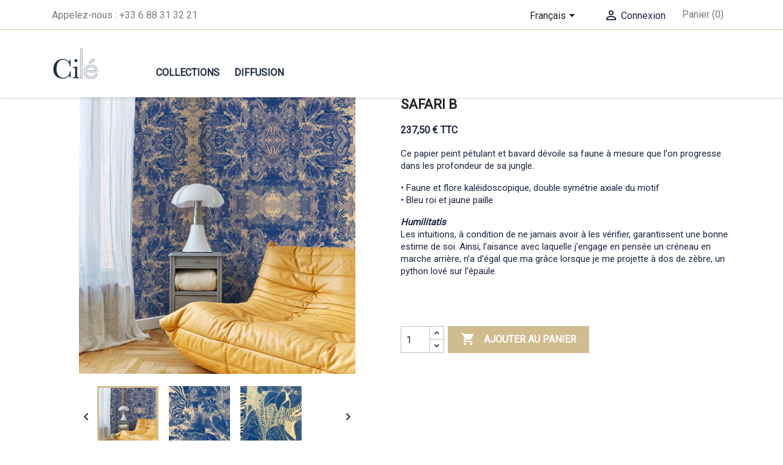

--- FILE ---
content_type: text/html; charset=utf-8
request_url: https://www.xn--cil-dma.com/fr/collection-dessins/51-papier-peint-safariB.html
body_size: 9662
content:
<!doctype html>
<html lang="fr-FR">

  <head>
    
      
  <meta charset="utf-8">


  <meta http-equiv="x-ua-compatible" content="ie=edge">



  <link rel="canonical" href="https://www.xn--cil-dma.com/fr/collection-dessins/51-papier-peint-safariB.html">

  <title>Safari B : un papier peint singulier aux couleurs vives et au dessin complexe</title>
  
    
  
  <meta name="description" content="Cilé crée des papiers peints artistiques et contemporains. Chaque mur devient une fiction, un décor unique mêlant design et poésie.">
  <meta name="keywords" content="">
        <link rel="canonical" href="https://www.xn--cil-dma.com/fr/collection-dessins/51-papier-peint-safariB.html">
    
          <link rel="alternate" href="https://www.xn--cil-dma.com/fr/collection-dessins/51-papier-peint-safariB.html" hreflang="fr">
          <link rel="alternate" href="https://www.xn--cil-dma.com/en/drawings/51-papier-peint-safariB.html" hreflang="en-us">
      
  
  
    <script type="application/ld+json">
  {
    "@context": "https://schema.org",
    "@type": "Organization",
    "name" : "Cilé",
    "url" : "https://www.xn--cil-dma.com/fr/",
          "logo": {
        "@type": "ImageObject",
        "url":"https://www.xn--cil-dma.com/img/cile-logo-1570452191.jpg"
      }
      }
</script>

<script type="application/ld+json">
  {
    "@context": "https://schema.org",
    "@type": "WebPage",
    "isPartOf": {
      "@type": "WebSite",
      "url":  "https://www.xn--cil-dma.com/fr/",
      "name": "Cilé"
    },
    "name": "Safari B : un papier peint singulier aux couleurs vives et au dessin complexe",
    "url":  "https://www.xn--cil-dma.com/fr/collection-dessins/51-papier-peint-safariB.html"
  }
</script>


  <script type="application/ld+json">
    {
      "@context": "https://schema.org",
      "@type": "BreadcrumbList",
      "itemListElement": [
                  {
            "@type": "ListItem",
            "position": 1,
            "name": "Accueil",
            "item": "https://www.xn--cil-dma.com/fr/"
          },                  {
            "@type": "ListItem",
            "position": 2,
            "name": "Collection Dessins",
            "item": "https://www.xn--cil-dma.com/fr/29-collection-dessins"
          },                  {
            "@type": "ListItem",
            "position": 3,
            "name": "Safari B",
            "item": "https://www.xn--cil-dma.com/fr/collection-dessins/51-papier-peint-safariB.html"
          }              ]
    }
  </script>
  
  
  
  
  
    
  

  
    <meta property="og:title" content="Safari B : un papier peint singulier aux couleurs vives et au dessin complexe"/>
    <meta property="og:description" content="Ce papier peint nous transporte au cœur de la jungle, les animaux se fondent aux végétaux et la profusion de détails renforcent l&#039;immersion."/>
    <meta property="og:url" content="https://www.xn--cil-dma.com/fr/collection-dessins/51-papier-peint-safariB.html"/>
    <meta property="og:site_name" content="Cilé"/>
        



  <meta name="viewport" content="width=device-width, initial-scale=1">



  <link rel="icon" type="image/vnd.microsoft.icon" href="https://www.xn--cil-dma.com/img/favicon.ico?1571217446">
  <link rel="shortcut icon" type="image/x-icon" href="https://www.xn--cil-dma.com/img/favicon.ico?1571217446">



    <link rel="stylesheet" href="https://www.xn--cil-dma.com/themes/child_classic/assets/cache/theme-33c79e40.css" type="text/css" media="all">




  

  <script type="text/javascript">var prestashop={"cart":{"products":[],"totals":{"total":{"type":"total","label":"Total","amount":0,"value":"0,00\u00a0\u20ac"},"total_including_tax":{"type":"total","label":"Total TTC","amount":0,"value":"0,00\u00a0\u20ac"},"total_excluding_tax":{"type":"total","label":"Total HT :","amount":0,"value":"0,00\u00a0\u20ac"}},"subtotals":{"products":{"type":"products","label":"Sous-total","amount":0,"value":"0,00\u00a0\u20ac"},"discounts":null,"shipping":{"type":"shipping","label":"Livraison","amount":0,"value":""},"tax":null},"products_count":0,"summary_string":"0 articles","vouchers":{"allowed":1,"added":[]},"discounts":[],"minimalPurchase":0,"minimalPurchaseRequired":""},"currency":{"id":1,"name":"Euro","iso_code":"EUR","iso_code_num":"978","sign":"\u20ac"},"customer":{"lastname":null,"firstname":null,"email":null,"birthday":null,"newsletter":null,"newsletter_date_add":null,"optin":null,"website":null,"company":null,"siret":null,"ape":null,"is_logged":false,"gender":{"type":null,"name":null},"addresses":[]},"language":{"name":"Fran\u00e7ais (French)","iso_code":"fr","locale":"fr-FR","language_code":"fr","is_rtl":"0","date_format_lite":"d\/m\/Y","date_format_full":"d\/m\/Y H:i:s","id":1},"page":{"title":"","canonical":"https:\/\/www.xn--cil-dma.com\/fr\/collection-dessins\/51-papier-peint-safariB.html","meta":{"title":"Safari B : un papier peint singulier aux couleurs vives et au dessin complexe","description":"Ce papier peint nous transporte au c\u0153ur de la jungle, les animaux se fondent aux v\u00e9g\u00e9taux et la profusion de d\u00e9tails renforcent l'immersion.","keywords":"","robots":"index"},"page_name":"product","body_classes":{"lang-fr":true,"lang-rtl":false,"country-US":true,"currency-EUR":true,"layout-full-width":true,"page-product":true,"tax-display-disabled":true,"product-id-51":true,"product-Safari B":true,"product-id-category-29":true,"product-id-manufacturer-0":true,"product-id-supplier-0":true,"product-available-for-order":true},"admin_notifications":[]},"shop":{"name":"Cil\u00e9","logo":"https:\/\/www.xn--cil-dma.com\/img\/cile-logo-1570452191.jpg","stores_icon":"https:\/\/www.xn--cil-dma.com\/img\/logo_stores.png","favicon":"https:\/\/www.xn--cil-dma.com\/img\/favicon.ico"},"urls":{"base_url":"https:\/\/www.xn--cil-dma.com\/","current_url":"https:\/\/www.xn--cil-dma.com\/fr\/collection-dessins\/51-papier-peint-safariB.html","shop_domain_url":"https:\/\/www.xn--cil-dma.com","img_ps_url":"https:\/\/www.xn--cil-dma.com\/img\/","img_cat_url":"https:\/\/www.xn--cil-dma.com\/img\/c\/","img_lang_url":"https:\/\/www.xn--cil-dma.com\/img\/l\/","img_prod_url":"https:\/\/www.xn--cil-dma.com\/img\/p\/","img_manu_url":"https:\/\/www.xn--cil-dma.com\/img\/m\/","img_sup_url":"https:\/\/www.xn--cil-dma.com\/img\/su\/","img_ship_url":"https:\/\/www.xn--cil-dma.com\/img\/s\/","img_store_url":"https:\/\/www.xn--cil-dma.com\/img\/st\/","img_col_url":"https:\/\/www.xn--cil-dma.com\/img\/co\/","img_url":"https:\/\/www.xn--cil-dma.com\/themes\/child_classic\/assets\/img\/","css_url":"https:\/\/www.xn--cil-dma.com\/themes\/child_classic\/assets\/css\/","js_url":"https:\/\/www.xn--cil-dma.com\/themes\/child_classic\/assets\/js\/","pic_url":"https:\/\/www.xn--cil-dma.com\/upload\/","pages":{"address":"https:\/\/www.xn--cil-dma.com\/fr\/adresse","addresses":"https:\/\/www.xn--cil-dma.com\/fr\/adresses","authentication":"https:\/\/www.xn--cil-dma.com\/fr\/connexion","cart":"https:\/\/www.xn--cil-dma.com\/fr\/panier","category":"https:\/\/www.xn--cil-dma.com\/fr\/index.php?controller=category","cms":"https:\/\/www.xn--cil-dma.com\/fr\/index.php?controller=cms","contact":"https:\/\/www.xn--cil-dma.com\/fr\/nous-contacter","discount":"https:\/\/www.xn--cil-dma.com\/fr\/reduction","guest_tracking":"https:\/\/www.xn--cil-dma.com\/fr\/suivi-commande-invite","history":"https:\/\/www.xn--cil-dma.com\/fr\/historique-commandes","identity":"https:\/\/www.xn--cil-dma.com\/fr\/identite","index":"https:\/\/www.xn--cil-dma.com\/fr\/","my_account":"https:\/\/www.xn--cil-dma.com\/fr\/mon-compte","order_confirmation":"https:\/\/www.xn--cil-dma.com\/fr\/confirmation-commande","order_detail":"https:\/\/www.xn--cil-dma.com\/fr\/index.php?controller=order-detail","order_follow":"https:\/\/www.xn--cil-dma.com\/fr\/suivi-commande","order":"https:\/\/www.xn--cil-dma.com\/fr\/commande","order_return":"https:\/\/www.xn--cil-dma.com\/fr\/index.php?controller=order-return","order_slip":"https:\/\/www.xn--cil-dma.com\/fr\/avoirs","pagenotfound":"https:\/\/www.xn--cil-dma.com\/fr\/page-introuvable","password":"https:\/\/www.xn--cil-dma.com\/fr\/recuperation-mot-de-passe","pdf_invoice":"https:\/\/www.xn--cil-dma.com\/fr\/index.php?controller=pdf-invoice","pdf_order_return":"https:\/\/www.xn--cil-dma.com\/fr\/index.php?controller=pdf-order-return","pdf_order_slip":"https:\/\/www.xn--cil-dma.com\/fr\/index.php?controller=pdf-order-slip","prices_drop":"https:\/\/www.xn--cil-dma.com\/fr\/promotions","product":"https:\/\/www.xn--cil-dma.com\/fr\/index.php?controller=product","search":"https:\/\/www.xn--cil-dma.com\/fr\/recherche","sitemap":"https:\/\/www.xn--cil-dma.com\/fr\/sitemap","stores":"https:\/\/www.xn--cil-dma.com\/fr\/magasins","supplier":"https:\/\/www.xn--cil-dma.com\/fr\/fournisseur","register":"https:\/\/www.xn--cil-dma.com\/fr\/connexion?create_account=1","order_login":"https:\/\/www.xn--cil-dma.com\/fr\/commande?login=1"},"alternative_langs":{"fr":"https:\/\/www.xn--cil-dma.com\/fr\/collection-dessins\/51-papier-peint-safariB.html","en-us":"https:\/\/www.xn--cil-dma.com\/en\/drawings\/51-papier-peint-safariB.html"},"theme_assets":"\/themes\/child_classic\/assets\/","actions":{"logout":"https:\/\/www.xn--cil-dma.com\/fr\/?mylogout="},"no_picture_image":{"bySize":{"small_default":{"url":"https:\/\/www.xn--cil-dma.com\/img\/p\/fr-default-small_default.jpg","width":98,"height":98},"cart_default":{"url":"https:\/\/www.xn--cil-dma.com\/img\/p\/fr-default-cart_default.jpg","width":125,"height":125},"home_default":{"url":"https:\/\/www.xn--cil-dma.com\/img\/p\/fr-default-home_default.jpg","width":250,"height":250},"medium_default":{"url":"https:\/\/www.xn--cil-dma.com\/img\/p\/fr-default-medium_default.jpg","width":452,"height":452},"large_default":{"url":"https:\/\/www.xn--cil-dma.com\/img\/p\/fr-default-large_default.jpg","width":800,"height":800}},"small":{"url":"https:\/\/www.xn--cil-dma.com\/img\/p\/fr-default-small_default.jpg","width":98,"height":98},"medium":{"url":"https:\/\/www.xn--cil-dma.com\/img\/p\/fr-default-home_default.jpg","width":250,"height":250},"large":{"url":"https:\/\/www.xn--cil-dma.com\/img\/p\/fr-default-large_default.jpg","width":800,"height":800},"legend":""}},"configuration":{"display_taxes_label":false,"display_prices_tax_incl":true,"is_catalog":false,"show_prices":true,"opt_in":{"partner":false},"quantity_discount":{"type":"discount","label":"Remise sur prix unitaire"},"voucher_enabled":1,"return_enabled":0},"field_required":[],"breadcrumb":{"links":[{"title":"Accueil","url":"https:\/\/www.xn--cil-dma.com\/fr\/"},{"title":"Collection Dessins","url":"https:\/\/www.xn--cil-dma.com\/fr\/29-collection-dessins"},{"title":"Safari B","url":"https:\/\/www.xn--cil-dma.com\/fr\/collection-dessins\/51-papier-peint-safariB.html"}],"count":3},"link":{"protocol_link":"https:\/\/","protocol_content":"https:\/\/"},"time":1769108686,"static_token":"eb23c75b3d6ca1aeb38edaa12e60d514","token":"5a1abd631636766246319566f394da90","debug":false};</script>



  





<!-- Matomo -->
<script>var _paq=window._paq=window._paq||[];_paq.push(['trackPageView']);_paq.push(['enableLinkTracking']);(function(){var u="https://matomo.wouaib.com/matomo/";_paq.push(['setTrackerUrl',u+'matomo.php']);_paq.push(['setSiteId','12']);var d=document,g=d.createElement('script'),s=d.getElementsByTagName('script')[0];g.async=true;g.src=u+'matomo.js';s.parentNode.insertBefore(g,s);})();</script>
<!-- End Matomo Code -->
    
  <meta property="og:type" content="product">
  <meta property="og:url" content="https://www.xn--cil-dma.com/fr/collection-dessins/51-papier-peint-safariB.html">
  <meta property="og:title" content="Safari B : un papier peint singulier aux couleurs vives et au dessin complexe">
  <meta property="og:site_name" content="Cilé">
  <meta property="og:description" content="Ce papier peint nous transporte au cœur de la jungle, les animaux se fondent aux végétaux et la profusion de détails renforcent l&#039;immersion.">
  <meta property="og:image" content="https://www.xn--cil-dma.com/1437-large_default/papier-peint-safariB.jpg">
      <meta property="product:pretax_price:amount" content="237.5">
    <meta property="product:pretax_price:currency" content="EUR">
    <meta property="product:price:amount" content="237.5">
    <meta property="product:price:currency" content="EUR">
      <meta property="product:weight:value" content="2.200000">
  <meta property="product:weight:units" content="kg">
  
  </head>

  <body id="product" class="lang-fr country-us currency-eur layout-full-width page-product tax-display-disabled product-id-51 product-safari-b product-id-category-29 product-id-manufacturer-0 product-id-supplier-0 product-available-for-order">

    
      
    

    <main>
      
              

      <header id="header">
        
          
  <div class="header-banner">
    
  </div>



  <nav class="header-nav">
    <div class="container">
      <div class="row">
        <div class="hidden-sm-down">
          <div class="col-md-5 col-xs-12">
            <div id="_desktop_contact_link">
  <div id="contact-link">
                Appelez-nous : <span>+33 6 88 31 32 21</span>
      </div>
</div>

          </div>
          <div class="col-md-7 right-nav">
              <div id="_desktop_language_selector">
  <div class="language-selector-wrapper">
    <span id="language-selector-label" class="hidden-md-up">Langue :</span>
    <div class="language-selector dropdown js-dropdown">
      <button data-toggle="dropdown" class="hidden-sm-down btn-unstyle" aria-haspopup="true" aria-expanded="false" aria-label="Sélecteur de langue">
        <span class="expand-more">Français</span>
        <i class="material-icons expand-more">&#xE5C5;</i>
      </button>
      <ul class="dropdown-menu hidden-sm-down" aria-labelledby="language-selector-label">
                  <li class="current">
            <a href="https://www.xn--cil-dma.com/fr/collection-dessins/51-papier-peint-safariB.html" class="dropdown-item" data-iso-code="fr">Français</a>
          </li>
                  <li>
            <a href="https://www.xn--cil-dma.com/en/drawings/51-papier-peint-safariB.html" class="dropdown-item" data-iso-code="en">English</a>
          </li>
              </ul>
      <select class="link hidden-md-up" aria-labelledby="language-selector-label">
                  <option value="https://www.xn--cil-dma.com/fr/collection-dessins/51-papier-peint-safariB.html" selected="selected" data-iso-code="fr">
            Français
          </option>
                  <option value="https://www.xn--cil-dma.com/en/drawings/51-papier-peint-safariB.html" data-iso-code="en">
            English
          </option>
              </select>
    </div>
  </div>
</div>
<div id="_desktop_user_info">
  <div class="user-info">
          <a href="https://www.xn--cil-dma.com/fr/mon-compte" title="Identifiez-vous" rel="nofollow">
        <i class="material-icons">&#xE7FF;</i>
        <span class="hidden-sm-down">Connexion</span>
      </a>
      </div>
</div>
<div id="_desktop_cart">
  <div class="blockcart cart-preview inactive" data-refresh-url="//www.xn--cil-dma.com/fr/module/ps_shoppingcart/ajax">
    <div class="header">
              <i class="material-icons shopping-cart" aria-hidden="true">shopping_cart</i>
        <span class="hidden-sm-down">Panier</span>
        <span class="cart-products-count">(0)</span>
          </div>
  </div>
</div>

          </div>
        </div>
        <div class="hidden-md-up text-sm-center mobile">
          <div class="float-xs-left" id="menu-icon">
            <i class="material-icons d-inline">&#xE5D2;</i>
          </div>
          <div class="float-xs-right" id="_mobile_cart"></div>
          <div class="float-xs-right" id="_mobile_user_info"></div>
          <div class="top-logo" id="_mobile_logo"></div>
          <div class="clearfix"></div>
        </div>
      </div>
    </div>
  </nav>



  <div class="header-top">
    <div class="container">
       <div class="row">
        <div class="col-md-2 hidden-sm-down" id="_desktop_logo">
                                    
  <a href="https://www.xn--cil-dma.com/fr/">
    <img class="logo img-fluid" src="https://www.xn--cil-dma.com/img/cile-logo-1570452191.jpg" alt="Cilé" width="76" height="54">
  </a>

                              </div>
        <div class="header-top-right col-md-10 col-sm-12 position-static">
          

<div class="menu js-top-menu position-static hidden-sm-down" id="_desktop_top_menu">
    
          <ul class="top-menu" id="top-menu" data-depth="0">
                    <li class="category" id="category-2">
                          <a class="dropdown-item" href="#" data-depth="0">
                                                                      <span class="float-xs-right hidden-md-up">
                    <span data-target="#top_sub_menu_55572" data-toggle="collapse" class="navbar-toggler collapse-icons">
                      <i class="material-icons add">&#xE313;</i>
                      <i class="material-icons remove">&#xE316;</i>
                    </span>
                  </span>
                                Collections
              </a>
                            <div class="popover sub-menu js-sub-menu collapse" id="top_sub_menu_55572">
                
          <ul class="top-menu" data-depth="1">
                    <li class="category" id="category-30">
                          <a class="dropdown-item dropdown-submenu" href="https://www.xn--cil-dma.com/fr/30-collection-motifs" data-depth="1">
                                Collection Motifs
              </a>
                          </li>
                    <li class="category" id="category-29">
                          <a class="dropdown-item dropdown-submenu" href="https://www.xn--cil-dma.com/fr/29-collection-dessins" data-depth="1">
                                Collection Dessins
              </a>
                          </li>
                    <li class="category" id="category-36">
                          <a class="dropdown-item dropdown-submenu" href="https://www.xn--cil-dma.com/fr/36-collection-peintures" data-depth="1">
                                Collection Peintures
              </a>
                          </li>
                    <li class="category" id="category-32">
                          <a class="dropdown-item dropdown-submenu" href="https://www.xn--cil-dma.com/fr/32-kakemonos" data-depth="1">
                                Kakemonos
              </a>
                          </li>
              </ul>
    
              </div>
                          </li>
                    <li class="cms-category" id="cms-category-4">
                          <a class="dropdown-item" href="#" data-depth="0">
                                                                      <span class="float-xs-right hidden-md-up">
                    <span data-target="#top_sub_menu_99051" data-toggle="collapse" class="navbar-toggler collapse-icons">
                      <i class="material-icons add">&#xE313;</i>
                      <i class="material-icons remove">&#xE316;</i>
                    </span>
                  </span>
                                DIFFUSION
              </a>
                            <div class="popover sub-menu js-sub-menu collapse" id="top_sub_menu_99051">
                
          <ul class="top-menu" data-depth="1">
                    <li class="cms-page" id="cms-page-9">
                          <a class="dropdown-item dropdown-submenu" href="https://www.xn--cil-dma.com/fr/content/9-marketplace-pour-professionnels" data-depth="1">
                                Marketplace pour professionnels
              </a>
                          </li>
                    <li class="cms-page" id="cms-page-10">
                          <a class="dropdown-item dropdown-submenu" href="https://www.xn--cil-dma.com/fr/content/10-boutiques-et-showrooms" data-depth="1">
                                Boutiques et showrooms
              </a>
                          </li>
                    <li class="cms-page" id="cms-page-11">
                          <a class="dropdown-item dropdown-submenu" href="https://www.xn--cil-dma.com/fr/content/11-actualite" data-depth="1">
                                Actualité
              </a>
                          </li>
              </ul>
    
              </div>
                          </li>
              </ul>
    
    <div class="clearfix"></div>
</div>

        </div>
      </div>
      <div id="mobile_top_menu_wrapper" class="row hidden-md-up" style="display:none;">
        <div class="js-top-menu mobile" id="_mobile_top_menu"></div>
        <div class="js-top-menu-bottom">
          <div id="_mobile_currency_selector"></div>
          <div id="_mobile_language_selector"></div>
          <div id="_mobile_contact_link"></div>
        </div>
      </div>
    </div>
  </div>
  

        
      </header>

      <section id="wrapper">
        
          
<aside id="notifications">
  <div class="container">
    
    
    
      </div>
</aside>
        

        
        <div class="container">
          
            <nav data-depth="3" class="breadcrumb hidden-sm-down">
  <ol>
    
              
          <li>
                          <a href="https://www.xn--cil-dma.com/fr/"><span>Accueil</span></a>
                      </li>
        
              
          <li>
                          <a href="https://www.xn--cil-dma.com/fr/29-collection-dessins"><span>Collection Dessins</span></a>
                      </li>
        
              
          <li>
                          <span>Safari B</span>
                      </li>
        
          
  </ol>
</nav>
          

          

          
  <div id="content-wrapper" class="js-content-wrapper">
    
    

  <section id="main" itemscope itemtype="https://schema.org/Product">
    <meta itemprop="url" content="https://www.xn--cil-dma.com/fr/collection-dessins/51-papier-peint-safariB.html">

    <div class="row">
      <div class="col-md-6">
        
          <section class="page-content" id="content">
            
              <!-- @todo: use include file='catalog/_partials/product-flags.tpl'} -->
              
                <ul class="product-flags">
                                  </ul>
              

              
                <div class="images-container">
  
    <div class="product-cover">
              <img class="js-qv-product-cover" src="https://www.xn--cil-dma.com/1437-large_default/papier-peint-safariB.jpg" alt="" title="" style="width:100%;" itemprop="image">
        <div class="layer hidden-sm-down" data-toggle="modal" data-target="#product-modal">
          <i class="material-icons zoom-in">&#xE8FF;</i>
        </div>
          </div>
  

  
    <div class="js-qv-mask mask">
      <ul class="product-images js-qv-product-images">
                  <li class="thumb-container">
            <img class="thumb js-thumb  selected " data-image-medium-src="https://www.xn--cil-dma.com/1437-medium_default/papier-peint-safariB.jpg" data-image-large-src="https://www.xn--cil-dma.com/1437-large_default/papier-peint-safariB.jpg" src="https://www.xn--cil-dma.com/1437-home_default/papier-peint-safariB.jpg" alt="" title="" width="100" itemprop="image">
          </li>
                  <li class="thumb-container">
            <img class="thumb js-thumb " data-image-medium-src="https://www.xn--cil-dma.com/1536-medium_default/papier-peint-safariB.jpg" data-image-large-src="https://www.xn--cil-dma.com/1536-large_default/papier-peint-safariB.jpg" src="https://www.xn--cil-dma.com/1536-home_default/papier-peint-safariB.jpg" alt="" title="" width="100" itemprop="image">
          </li>
                  <li class="thumb-container">
            <img class="thumb js-thumb " data-image-medium-src="https://www.xn--cil-dma.com/897-medium_default/papier-peint-safariB.jpg" data-image-large-src="https://www.xn--cil-dma.com/897-large_default/papier-peint-safariB.jpg" src="https://www.xn--cil-dma.com/897-home_default/papier-peint-safariB.jpg" alt="Safari B : texture - intissé" title="Safari B : texture - intissé" width="100" itemprop="image">
          </li>
              </ul>
    </div>
  
</div>

              
              <div class="scroll-box-arrows">
                <i class="material-icons left">&#xE314;</i>
                <i class="material-icons right">&#xE315;</i>
              </div>

            
          </section>
        
        </div>
        <div class="col-md-6">
          
            
              <h1 class="h1" itemprop="name">Safari B</h1>
            
          
          
              <div class="product-prices">
    
          

    
      <div class="product-price h5 " itemprop="offers" itemscope itemtype="https://schema.org/Offer">
        <link itemprop="availability" href="https://schema.org/InStock"/>
        <meta itemprop="priceCurrency" content="EUR">

        <div class="current-price">
          <span itemprop="price" content="237.5">237,50 € TTC</span>

                  </div>

        
                  
      </div>
    

    
          

    
          

    
          

    

    <div class="tax-shipping-delivery-label">
            
      
                        </div>
  </div>
          

          <div class="product-information">
            
              <div id="product-description-short-51" itemprop="description"><p>Ce papier peint pétulant et bavard dévoile sa faune à mesure que l'on progresse dans les profondeur de sa jungle.</p>
<p>• Faune et flore kaléidoscopique, double symétrie axiale du motif<br/>• Bleu roi et jaune paille</p>
<p></p>
<p><strong><em>Humilitatis</em></strong><em><strong><br/></strong></em>Les intuitions, à condition de ne jamais avoir à les vérifier, garantissent une bonne estime de soi. Ainsi, l’aisance avec laquelle j’engage en pensée un créneau en marche arrière, n’a d’égal que ma grâce lorsque je me projette à dos de zèbre, un python lové sur l’épaule.<strong></strong><em><strong><br/></strong><strong> </strong></em><em></em></p>
<p><em><strong><br/></strong></em><strong></strong></p>
<p></p></div>
            

            
            <div class="product-actions">
              
                <form action="https://www.xn--cil-dma.com/fr/panier" method="post" id="add-to-cart-or-refresh">
                  <input type="hidden" name="token" value="eb23c75b3d6ca1aeb38edaa12e60d514">
                  <input type="hidden" name="id_product" value="51" id="product_page_product_id">
                  <input type="hidden" name="id_customization" value="0" id="product_customization_id">

                  
                    <div class="product-variants">
  </div>
                  

                  
                                      

                  
                    <section class="product-discounts">
  </section>
                  

                  
                    <div class="product-add-to-cart">
      <!--span class="control-label">Quantité</span-->

    
      <div class="product-quantity clearfix">
        <div class="qty">
          <input type="number" name="qty" id="quantity_wanted" value="1" class="input-group" min="1" aria-label="Quantité">
        </div>

        <div class="add">
          <button class="btn btn-primary add-to-cart" data-button-action="add-to-cart" type="submit">
            <i class="material-icons shopping-cart">&#xE547;</i>
            Ajouter au panier
          </button>
        </div>

        
      </div>
    

    
      <span id="product-availability">
              </span>
    

    
      <p class="product-minimal-quantity">
              </p>
    
  </div>
                  

                  
                    <div class="product-additional-info">
  
</div>
                  

                                    
                </form>
              

            </div>

            
              
            

        </div>
      </div>
    </div>
	
	<div class="row">
		<div class="col-md-12">
			
              <div class="tabs">
                <ul class="nav nav-tabs" role="tablist">
                                      <li class="nav-item">
                       <a class="nav-link active" data-toggle="tab" href="#description" role="tab" aria-controls="description" aria-selected="true">DESCRIPTION</a>
                    </li>
                                    <li class="nav-item">
                    <a class="nav-link" data-toggle="tab" href="#product-details" role="tab" aria-controls="product-details">FICHE PRODUIT</a>
					  
                  </li>
                                                    </ul>

                <div class="tab-content" id="tab-content">
                 <div class="tab-pane fade in active" id="description" role="tabpanel">
                   
                     <div class="product-description"><p><strong>Suggestion d’installation<br/></strong>Parfait dans un intérieur chic et sobre, des matériaux nobles brutes, aux lignes simples pour contrebalancer l'exubérance du papier peint. <br/><strong></strong></p>
<p><strong>Le + :</strong> On lui associe un grand et épais tapis bleu Klein pour rappeler sa dominante bleu, et apporter de la chaleur à la pièce.<em><strong><br/></strong></em></p></div>
                   
                 </div>

                 
                   <div class="tab-pane fade" id="product-details" data-product="{&quot;id_shop_default&quot;:&quot;1&quot;,&quot;id_manufacturer&quot;:&quot;0&quot;,&quot;id_supplier&quot;:&quot;0&quot;,&quot;reference&quot;:&quot;CL-019BAA&quot;,&quot;is_virtual&quot;:&quot;0&quot;,&quot;delivery_in_stock&quot;:&quot;Livraison entre 7 et 14 jours ouvr\u00e9s&quot;,&quot;delivery_out_stock&quot;:&quot;Livraison entre 7 et 14 jours ouvr\u00e9s&quot;,&quot;id_category_default&quot;:&quot;29&quot;,&quot;on_sale&quot;:&quot;0&quot;,&quot;online_only&quot;:&quot;0&quot;,&quot;ecotax&quot;:0,&quot;minimal_quantity&quot;:&quot;1&quot;,&quot;low_stock_threshold&quot;:null,&quot;low_stock_alert&quot;:&quot;0&quot;,&quot;price&quot;:&quot;237,50\u00a0\u20ac&quot;,&quot;unity&quot;:&quot;&quot;,&quot;unit_price_ratio&quot;:&quot;0.000000&quot;,&quot;additional_shipping_cost&quot;:&quot;0.000000&quot;,&quot;customizable&quot;:&quot;0&quot;,&quot;text_fields&quot;:&quot;0&quot;,&quot;uploadable_files&quot;:&quot;0&quot;,&quot;redirect_type&quot;:&quot;301-category&quot;,&quot;id_type_redirected&quot;:&quot;0&quot;,&quot;available_for_order&quot;:&quot;1&quot;,&quot;available_date&quot;:&quot;0000-00-00&quot;,&quot;show_condition&quot;:&quot;0&quot;,&quot;condition&quot;:&quot;new&quot;,&quot;show_price&quot;:&quot;1&quot;,&quot;indexed&quot;:&quot;1&quot;,&quot;visibility&quot;:&quot;both&quot;,&quot;cache_default_attribute&quot;:&quot;0&quot;,&quot;advanced_stock_management&quot;:&quot;0&quot;,&quot;date_add&quot;:&quot;2020-02-16 22:57:54&quot;,&quot;date_upd&quot;:&quot;2024-01-15 15:37:35&quot;,&quot;pack_stock_type&quot;:&quot;0&quot;,&quot;meta_description&quot;:&quot;Ce papier peint nous transporte au c\u0153ur de la jungle, les animaux se fondent aux v\u00e9g\u00e9taux et la profusion de d\u00e9tails renforcent l&#039;immersion.&quot;,&quot;meta_keywords&quot;:&quot;&quot;,&quot;meta_title&quot;:&quot;Safari B : un papier peint singulier aux couleurs vives et au dessin complexe&quot;,&quot;link_rewrite&quot;:&quot;papier-peint-safariB&quot;,&quot;name&quot;:&quot;Safari B&quot;,&quot;description&quot;:&quot;&lt;p&gt;&lt;strong&gt;Suggestion d\u2019installation&lt;br \/&gt;&lt;\/strong&gt;Parfait dans un int\u00e9rieur chic et sobre, des mat\u00e9riaux nobles brutes, aux lignes simples pour contrebalancer l&#039;exub\u00e9rance du papier peint. &lt;br \/&gt;&lt;strong&gt;&lt;\/strong&gt;&lt;\/p&gt;\n&lt;p&gt;&lt;strong&gt;Le + :&lt;\/strong&gt; On lui associe un grand et \u00e9pais tapis bleu Klein pour rappeler sa dominante bleu, et apporter de la chaleur \u00e0 la pi\u00e8ce.&lt;em&gt;&lt;strong&gt;&lt;br \/&gt;&lt;\/strong&gt;&lt;\/em&gt;&lt;\/p&gt;&quot;,&quot;description_short&quot;:&quot;&lt;p&gt;Ce papier peint p\u00e9tulant et bavard d\u00e9voile sa faune \u00e0 mesure que l&#039;on progresse dans les profondeur de sa jungle.&lt;\/p&gt;\n&lt;p&gt;\u2022 Faune et flore kal\u00e9idoscopique, double sym\u00e9trie axiale du motif&lt;br \/&gt;\u2022 Bleu roi et jaune paille&lt;\/p&gt;\n&lt;p&gt;&lt;\/p&gt;\n&lt;p&gt;&lt;strong&gt;&lt;em&gt;Humilitatis&lt;\/em&gt;&lt;\/strong&gt;&lt;em&gt;&lt;strong&gt;&lt;br \/&gt;&lt;\/strong&gt;&lt;\/em&gt;Les intuitions, \u00e0 condition de ne jamais avoir \u00e0 les v\u00e9rifier, garantissent une bonne estime de soi. Ainsi, l\u2019aisance avec laquelle j\u2019engage en pens\u00e9e un cr\u00e9neau en marche arri\u00e8re, n\u2019a d\u2019\u00e9gal que ma gr\u00e2ce lorsque je me projette \u00e0 dos de z\u00e8bre, un python lov\u00e9 sur l\u2019\u00e9paule.&lt;strong&gt;&lt;\/strong&gt;&lt;em&gt;&lt;strong&gt;&lt;br \/&gt;&lt;\/strong&gt;&lt;strong&gt;\u00a0&lt;\/strong&gt;&lt;\/em&gt;&lt;em&gt;&lt;\/em&gt;&lt;\/p&gt;\n&lt;p&gt;&lt;em&gt;&lt;strong&gt;&lt;br \/&gt;&lt;\/strong&gt;&lt;\/em&gt;&lt;strong&gt;&lt;\/strong&gt;&lt;\/p&gt;\n&lt;p&gt;&lt;\/p&gt;&quot;,&quot;available_now&quot;:&quot;&quot;,&quot;available_later&quot;:&quot;&quot;,&quot;id&quot;:51,&quot;id_product&quot;:51,&quot;out_of_stock&quot;:0,&quot;new&quot;:0,&quot;id_product_attribute&quot;:0,&quot;quantity_wanted&quot;:1,&quot;extraContent&quot;:[],&quot;allow_oosp&quot;:true,&quot;category&quot;:&quot;collection-dessins&quot;,&quot;category_name&quot;:&quot;Collection Dessins&quot;,&quot;link&quot;:&quot;https:\/\/www.xn--cil-dma.com\/fr\/collection-dessins\/51-papier-peint-safariB.html&quot;,&quot;attribute_price&quot;:0,&quot;price_tax_exc&quot;:237.5,&quot;price_without_reduction&quot;:237.5,&quot;reduction&quot;:0,&quot;specific_prices&quot;:[],&quot;quantity&quot;:10,&quot;quantity_all_versions&quot;:10,&quot;id_image&quot;:&quot;fr-default&quot;,&quot;features&quot;:[{&quot;name&quot;:&quot;Mati\u00e8re&quot;,&quot;value&quot;:&quot;Papier intiss\u00e9 \/ 195g&quot;,&quot;id_feature&quot;:&quot;3&quot;,&quot;position&quot;:&quot;2&quot;},{&quot;name&quot;:&quot;Taille du rouleau&quot;,&quot;value&quot;:&quot;75cm x 10m&quot;,&quot;id_feature&quot;:&quot;4&quot;,&quot;position&quot;:&quot;3&quot;},{&quot;name&quot;:&quot;Taille du motif&quot;,&quot;value&quot;:&quot;75cm x 1m&quot;,&quot;id_feature&quot;:&quot;5&quot;,&quot;position&quot;:&quot;4&quot;},{&quot;name&quot;:&quot;Type de pose&quot;,&quot;value&quot;:&quot;Pose en l\u00e9s invers\u00e9s (1 l\u00e9 sur 2 est pos\u00e9 dans le sens inverse du premier)&quot;,&quot;id_feature&quot;:&quot;13&quot;,&quot;position&quot;:&quot;11&quot;}],&quot;attachments&quot;:[],&quot;virtual&quot;:0,&quot;pack&quot;:0,&quot;packItems&quot;:[],&quot;nopackprice&quot;:0,&quot;customization_required&quot;:false,&quot;rate&quot;:0,&quot;tax_name&quot;:&quot;&quot;,&quot;ecotax_rate&quot;:0,&quot;unit_price&quot;:&quot;&quot;,&quot;customizations&quot;:{&quot;fields&quot;:[]},&quot;id_customization&quot;:0,&quot;is_customizable&quot;:false,&quot;show_quantities&quot;:false,&quot;quantity_label&quot;:&quot;Produits&quot;,&quot;quantity_discounts&quot;:[],&quot;customer_group_discount&quot;:0,&quot;images&quot;:[{&quot;bySize&quot;:{&quot;small_default&quot;:{&quot;url&quot;:&quot;https:\/\/www.xn--cil-dma.com\/1437-small_default\/papier-peint-safariB.jpg&quot;,&quot;width&quot;:98,&quot;height&quot;:98},&quot;cart_default&quot;:{&quot;url&quot;:&quot;https:\/\/www.xn--cil-dma.com\/1437-cart_default\/papier-peint-safariB.jpg&quot;,&quot;width&quot;:125,&quot;height&quot;:125},&quot;home_default&quot;:{&quot;url&quot;:&quot;https:\/\/www.xn--cil-dma.com\/1437-home_default\/papier-peint-safariB.jpg&quot;,&quot;width&quot;:250,&quot;height&quot;:250},&quot;medium_default&quot;:{&quot;url&quot;:&quot;https:\/\/www.xn--cil-dma.com\/1437-medium_default\/papier-peint-safariB.jpg&quot;,&quot;width&quot;:452,&quot;height&quot;:452},&quot;large_default&quot;:{&quot;url&quot;:&quot;https:\/\/www.xn--cil-dma.com\/1437-large_default\/papier-peint-safariB.jpg&quot;,&quot;width&quot;:800,&quot;height&quot;:800}},&quot;small&quot;:{&quot;url&quot;:&quot;https:\/\/www.xn--cil-dma.com\/1437-small_default\/papier-peint-safariB.jpg&quot;,&quot;width&quot;:98,&quot;height&quot;:98},&quot;medium&quot;:{&quot;url&quot;:&quot;https:\/\/www.xn--cil-dma.com\/1437-home_default\/papier-peint-safariB.jpg&quot;,&quot;width&quot;:250,&quot;height&quot;:250},&quot;large&quot;:{&quot;url&quot;:&quot;https:\/\/www.xn--cil-dma.com\/1437-large_default\/papier-peint-safariB.jpg&quot;,&quot;width&quot;:800,&quot;height&quot;:800},&quot;legend&quot;:&quot;&quot;,&quot;id_image&quot;:&quot;1437&quot;,&quot;cover&quot;:&quot;1&quot;,&quot;position&quot;:&quot;1&quot;,&quot;associatedVariants&quot;:[]},{&quot;bySize&quot;:{&quot;small_default&quot;:{&quot;url&quot;:&quot;https:\/\/www.xn--cil-dma.com\/1536-small_default\/papier-peint-safariB.jpg&quot;,&quot;width&quot;:98,&quot;height&quot;:98},&quot;cart_default&quot;:{&quot;url&quot;:&quot;https:\/\/www.xn--cil-dma.com\/1536-cart_default\/papier-peint-safariB.jpg&quot;,&quot;width&quot;:125,&quot;height&quot;:125},&quot;home_default&quot;:{&quot;url&quot;:&quot;https:\/\/www.xn--cil-dma.com\/1536-home_default\/papier-peint-safariB.jpg&quot;,&quot;width&quot;:250,&quot;height&quot;:250},&quot;medium_default&quot;:{&quot;url&quot;:&quot;https:\/\/www.xn--cil-dma.com\/1536-medium_default\/papier-peint-safariB.jpg&quot;,&quot;width&quot;:452,&quot;height&quot;:452},&quot;large_default&quot;:{&quot;url&quot;:&quot;https:\/\/www.xn--cil-dma.com\/1536-large_default\/papier-peint-safariB.jpg&quot;,&quot;width&quot;:800,&quot;height&quot;:800}},&quot;small&quot;:{&quot;url&quot;:&quot;https:\/\/www.xn--cil-dma.com\/1536-small_default\/papier-peint-safariB.jpg&quot;,&quot;width&quot;:98,&quot;height&quot;:98},&quot;medium&quot;:{&quot;url&quot;:&quot;https:\/\/www.xn--cil-dma.com\/1536-home_default\/papier-peint-safariB.jpg&quot;,&quot;width&quot;:250,&quot;height&quot;:250},&quot;large&quot;:{&quot;url&quot;:&quot;https:\/\/www.xn--cil-dma.com\/1536-large_default\/papier-peint-safariB.jpg&quot;,&quot;width&quot;:800,&quot;height&quot;:800},&quot;legend&quot;:&quot;&quot;,&quot;id_image&quot;:&quot;1536&quot;,&quot;cover&quot;:null,&quot;position&quot;:&quot;2&quot;,&quot;associatedVariants&quot;:[]},{&quot;bySize&quot;:{&quot;small_default&quot;:{&quot;url&quot;:&quot;https:\/\/www.xn--cil-dma.com\/897-small_default\/papier-peint-safariB.jpg&quot;,&quot;width&quot;:98,&quot;height&quot;:98},&quot;cart_default&quot;:{&quot;url&quot;:&quot;https:\/\/www.xn--cil-dma.com\/897-cart_default\/papier-peint-safariB.jpg&quot;,&quot;width&quot;:125,&quot;height&quot;:125},&quot;home_default&quot;:{&quot;url&quot;:&quot;https:\/\/www.xn--cil-dma.com\/897-home_default\/papier-peint-safariB.jpg&quot;,&quot;width&quot;:250,&quot;height&quot;:250},&quot;medium_default&quot;:{&quot;url&quot;:&quot;https:\/\/www.xn--cil-dma.com\/897-medium_default\/papier-peint-safariB.jpg&quot;,&quot;width&quot;:452,&quot;height&quot;:452},&quot;large_default&quot;:{&quot;url&quot;:&quot;https:\/\/www.xn--cil-dma.com\/897-large_default\/papier-peint-safariB.jpg&quot;,&quot;width&quot;:800,&quot;height&quot;:800}},&quot;small&quot;:{&quot;url&quot;:&quot;https:\/\/www.xn--cil-dma.com\/897-small_default\/papier-peint-safariB.jpg&quot;,&quot;width&quot;:98,&quot;height&quot;:98},&quot;medium&quot;:{&quot;url&quot;:&quot;https:\/\/www.xn--cil-dma.com\/897-home_default\/papier-peint-safariB.jpg&quot;,&quot;width&quot;:250,&quot;height&quot;:250},&quot;large&quot;:{&quot;url&quot;:&quot;https:\/\/www.xn--cil-dma.com\/897-large_default\/papier-peint-safariB.jpg&quot;,&quot;width&quot;:800,&quot;height&quot;:800},&quot;legend&quot;:&quot;Safari B : texture - intiss\u00e9&quot;,&quot;id_image&quot;:&quot;897&quot;,&quot;cover&quot;:null,&quot;position&quot;:&quot;3&quot;,&quot;associatedVariants&quot;:[]}],&quot;cover&quot;:{&quot;bySize&quot;:{&quot;small_default&quot;:{&quot;url&quot;:&quot;https:\/\/www.xn--cil-dma.com\/1437-small_default\/papier-peint-safariB.jpg&quot;,&quot;width&quot;:98,&quot;height&quot;:98},&quot;cart_default&quot;:{&quot;url&quot;:&quot;https:\/\/www.xn--cil-dma.com\/1437-cart_default\/papier-peint-safariB.jpg&quot;,&quot;width&quot;:125,&quot;height&quot;:125},&quot;home_default&quot;:{&quot;url&quot;:&quot;https:\/\/www.xn--cil-dma.com\/1437-home_default\/papier-peint-safariB.jpg&quot;,&quot;width&quot;:250,&quot;height&quot;:250},&quot;medium_default&quot;:{&quot;url&quot;:&quot;https:\/\/www.xn--cil-dma.com\/1437-medium_default\/papier-peint-safariB.jpg&quot;,&quot;width&quot;:452,&quot;height&quot;:452},&quot;large_default&quot;:{&quot;url&quot;:&quot;https:\/\/www.xn--cil-dma.com\/1437-large_default\/papier-peint-safariB.jpg&quot;,&quot;width&quot;:800,&quot;height&quot;:800}},&quot;small&quot;:{&quot;url&quot;:&quot;https:\/\/www.xn--cil-dma.com\/1437-small_default\/papier-peint-safariB.jpg&quot;,&quot;width&quot;:98,&quot;height&quot;:98},&quot;medium&quot;:{&quot;url&quot;:&quot;https:\/\/www.xn--cil-dma.com\/1437-home_default\/papier-peint-safariB.jpg&quot;,&quot;width&quot;:250,&quot;height&quot;:250},&quot;large&quot;:{&quot;url&quot;:&quot;https:\/\/www.xn--cil-dma.com\/1437-large_default\/papier-peint-safariB.jpg&quot;,&quot;width&quot;:800,&quot;height&quot;:800},&quot;legend&quot;:&quot;&quot;,&quot;id_image&quot;:&quot;1437&quot;,&quot;cover&quot;:&quot;1&quot;,&quot;position&quot;:&quot;1&quot;,&quot;associatedVariants&quot;:[]},&quot;has_discount&quot;:false,&quot;discount_type&quot;:null,&quot;discount_percentage&quot;:null,&quot;discount_percentage_absolute&quot;:null,&quot;discount_amount&quot;:null,&quot;discount_amount_to_display&quot;:null,&quot;price_amount&quot;:237.5,&quot;unit_price_full&quot;:&quot;&quot;,&quot;show_availability&quot;:false,&quot;availability_message&quot;:null,&quot;availability_date&quot;:null,&quot;availability&quot;:null}" role="tabpanel">
  
              <div class="product-reference">
        <label class="label">Référence </label>
        <span itemprop="sku">CL-019BAA</span>
      </div>
      

  
      

  
      

  
    <div class="product-out-of-stock">
      
    </div>
  

  
          <section class="product-features">
        
		<!--p class="h6">Fiche technique</p-->
		<ul class="gold">
		  			<li><span class="souligne">Matière</span> : Papier intissé / 195g</li>
		  			<li><span class="souligne">Taille du rouleau</span> : 75cm x 10m</li>
		  			<li><span class="souligne">Taille du motif</span> : 75cm x 1m</li>
		  			<li><span class="souligne">Type de pose</span> : Pose en lés inversés (1 lé sur 2 est posé dans le sens inverse du premier)</li>
		  		</ul>
		<img src="https://www.cilé.com/img/design/commun-produit.jpg" class="responsive noborder"> 
		
      </section>
      

    
      

  
      
</div>
                 

                 
                                    

                               </div>  
            </div>
          
		</div>
	</div> <!-- fin de la la ligne de 12 des tabs -->
	

    
          

    
      
    

    
      <div class="modal fade js-product-images-modal" id="product-modal">
  <div class="modal-dialog" role="document">
    <div class="modal-content">
      <div class="modal-body">
                <figure>
          <img class="js-modal-product-cover product-cover-modal" width="800" src="https://www.xn--cil-dma.com/1437-large_default/papier-peint-safariB.jpg" alt="" title="" itemprop="image">
          <figcaption class="image-caption">
          
            <div id="product-description-short" itemprop="description"><p>Ce papier peint pétulant et bavard dévoile sa faune à mesure que l'on progresse dans les profondeur de sa jungle.</p>
<p>• Faune et flore kaléidoscopique, double symétrie axiale du motif<br/>• Bleu roi et jaune paille</p>
<p></p>
<p><strong><em>Humilitatis</em></strong><em><strong><br/></strong></em>Les intuitions, à condition de ne jamais avoir à les vérifier, garantissent une bonne estime de soi. Ainsi, l’aisance avec laquelle j’engage en pensée un créneau en marche arrière, n’a d’égal que ma grâce lorsque je me projette à dos de zèbre, un python lové sur l’épaule.<strong></strong><em><strong><br/></strong><strong> </strong></em><em></em></p>
<p><em><strong><br/></strong></em><strong></strong></p>
<p></p></div>
          
        </figcaption>
        </figure>
        <aside id="thumbnails" class="thumbnails js-thumbnails text-sm-center">
          
            <div class="js-modal-mask mask  nomargin ">
              <ul class="product-images js-modal-product-images">
                                  <li class="thumb-container">
                    <img data-image-large-src="https://www.xn--cil-dma.com/1437-large_default/papier-peint-safariB.jpg" class="thumb js-modal-thumb" src="https://www.xn--cil-dma.com/1437-home_default/papier-peint-safariB.jpg" alt="" title="" width="250" itemprop="image">
                  </li>
                                  <li class="thumb-container">
                    <img data-image-large-src="https://www.xn--cil-dma.com/1536-large_default/papier-peint-safariB.jpg" class="thumb js-modal-thumb" src="https://www.xn--cil-dma.com/1536-home_default/papier-peint-safariB.jpg" alt="" title="" width="250" itemprop="image">
                  </li>
                                  <li class="thumb-container">
                    <img data-image-large-src="https://www.xn--cil-dma.com/897-large_default/papier-peint-safariB.jpg" class="thumb js-modal-thumb" src="https://www.xn--cil-dma.com/897-home_default/papier-peint-safariB.jpg" alt="Safari B : texture - intissé" title="Safari B : texture - intissé" width="250" itemprop="image">
                  </li>
                              </ul>
            </div>
          
                  </aside>
      </div>
    </div><!-- /.modal-content -->
  </div><!-- /.modal-dialog -->
</div><!-- /.modal -->
    

    
      <footer class="page-footer">
        
          <!-- Footer content -->
        
      </footer>
    
  </section>


    
  </div>


          
        </div>
        
      </section>

      <footer id="footer" class="js-footer">
        
          <div class="container">
  <div class="row">
    
      
    
  </div>
</div>
<div class="footer-container">
  <div class="container">
    <div class="row">
      
        <div class="col-md-6 links">
  <div class="row">
      <div class="col-md-6 wrapper">
      <p class="h3 hidden-sm-down">Produits</p>
      <div class="title clearfix hidden-md-up" data-target="#footer_sub_menu_1" data-toggle="collapse">
        <span class="h3">Produits</span>
        <span class="float-xs-right">
          <span class="navbar-toggler collapse-icons">
            <i class="material-icons add">&#xE313;</i>
            <i class="material-icons remove">&#xE316;</i>
          </span>
        </span>
      </div>
      <ul id="footer_sub_menu_1" class="collapse">
                  <li>
            <a id="link-cms-page-6-1" class="cms-page-link" href="https://www.xn--cil-dma.com/fr/content/6-caracteristiques" title="">
              Caractéristiques
            </a>
          </li>
                  <li>
            <a id="link-cms-page-7-1" class="cms-page-link" href="https://www.xn--cil-dma.com/fr/content/7-pose" title="">
              Pose
            </a>
          </li>
                  <li>
            <a id="link-cms-page-8-1" class="cms-page-link" href="https://www.xn--cil-dma.com/fr/content/8-environnement" title="">
              Environnement
            </a>
          </li>
              </ul>
    </div>
      <div class="col-md-6 wrapper">
      <p class="h3 hidden-sm-down">Notre société</p>
      <div class="title clearfix hidden-md-up" data-target="#footer_sub_menu_2" data-toggle="collapse">
        <span class="h3">Notre société</span>
        <span class="float-xs-right">
          <span class="navbar-toggler collapse-icons">
            <i class="material-icons add">&#xE313;</i>
            <i class="material-icons remove">&#xE316;</i>
          </span>
        </span>
      </div>
      <ul id="footer_sub_menu_2" class="collapse">
                  <li>
            <a id="link-custom-page-a-propos-2" class="custom-page-link" href="https://www.xn--cil-dma.com/content/4-a-propos" title="">
              A propos
            </a>
          </li>
                  <li>
            <a id="link-custom-page-mentions-legales-2" class="custom-page-link" href="https://www.xn--cil-dma.com/content/2-mentions-legales" title="">
              Mentions légales
            </a>
          </li>
                  <li>
            <a id="link-custom-page-cgv-2" class="custom-page-link" href="https://www.xn--cil-dma.com/content/3-conditions-generales-de-vente" title="">
              CGV
            </a>
          </li>
                  <li>
            <a id="link-custom-page-paiement-securise-2" class="custom-page-link" href="https://www.xn--cil-dma.com/content/5-paiement-securise" title="">
              Paiement sécurisé
            </a>
          </li>
                  <li>
            <a id="link-custom-page-livraison-2" class="custom-page-link" href="https://www.xn--cil-dma.com/content/1-livraison" title="">
              Livraison
            </a>
          </li>
              </ul>
    </div>
    </div>
</div>
<div id="block_myaccount_infos" class="col-md-3 links wrapper">
  <p class="h3 myaccount-title hidden-sm-down">
    <a class="text-uppercase" href="https://www.xn--cil-dma.com/fr/mon-compte" rel="nofollow">
      Votre compte
    </a>
  </p>
  <div class="title clearfix hidden-md-up" data-target="#footer_account_list" data-toggle="collapse">
    <span class="h3">Votre compte</span>
    <span class="float-xs-right">
      <span class="navbar-toggler collapse-icons">
        <i class="material-icons add">&#xE313;</i>
        <i class="material-icons remove">&#xE316;</i>
      </span>
    </span>
  </div>
  <ul class="account-list collapse" id="footer_account_list">
            <li>
          <a href="https://www.xn--cil-dma.com/fr/identite" title="Informations personnelles" rel="nofollow">
            Informations personnelles
          </a>
        </li>
            <li>
          <a href="https://www.xn--cil-dma.com/fr/historique-commandes" title="Commandes" rel="nofollow">
            Commandes
          </a>
        </li>
            <li>
          <a href="https://www.xn--cil-dma.com/fr/avoirs" title="Avoirs" rel="nofollow">
            Avoirs
          </a>
        </li>
            <li>
          <a href="https://www.xn--cil-dma.com/fr/adresses" title="Adresses" rel="nofollow">
            Adresses
          </a>
        </li>
            <li>
          <a href="https://www.xn--cil-dma.com/fr/reduction" title="Bons de réduction" rel="nofollow">
            Bons de réduction
          </a>
        </li>
        
	</ul>
</div>
<div class="block-contact col-md-3 links wrapper">
  <div class="hidden-sm-down">
    <p class="h4 text-uppercase block-contact-title">Informations</p>
      Cilé<br/>France
              <br>
                <span>+33 6 88 31 32 21</span>
                          <br>
                <a href="mailto:cile.paper@gmail.com" class="dropdown">cile.paper@gmail.com</a>
        </div>
  <div class="hidden-md-up">
    <div class="title">
      <a class="h3" href="https://www.xn--cil-dma.com/fr/magasins">Informations</a>
    </div>
  </div>
</div>

  <div class="block-social col-lg-4 col-md-12 col-sm-12">
    <ul>
          </ul>
  </div>


      
    </div>
    <div class="row">
      
        
      
    </div>
    <div class="row">
      <div class="col-md-12">
        <p class="text-sm-center">
          
              © 2026 - Tous droits réservés.
          
        </p>
      </div>
    </div>
  </div>
</div>
        
      </footer>

    </main>

    
        <script type="text/javascript" src="https://www.xn--cil-dma.com/themes/child_classic/assets/cache/bottom-57fc8339.js"></script>


    

    
      
    
  </body>

</html>